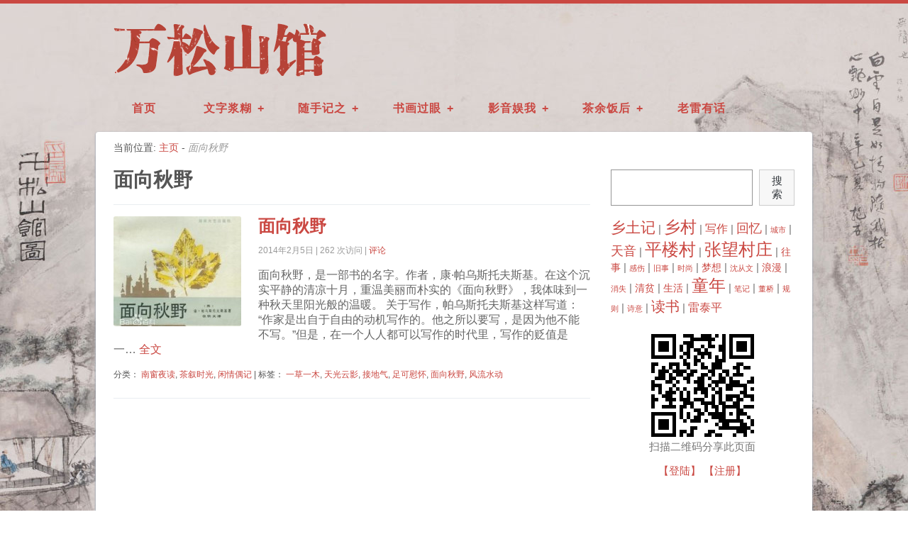

--- FILE ---
content_type: text/html; charset=UTF-8
request_url: https://leitaiping.com/t/%E9%9D%A2%E5%90%91%E7%A7%8B%E9%87%8E
body_size: 8829
content:
<!DOCTYPE html>
<html lang="zh-CN">

<head>
<meta http-equiv="Content-Type" content="text/html; charset=UTF-8" />
<title>面向秋野</title>

<!-- Mobile viewport optimized -->
<meta name="viewport" content="width=device-width,initial-scale=1" />

<link rel="profile" href="http://gmpg.org/xfn/11" />
<link rel="pingback" href="https://leitaiping.com/xmlrpc.php" />

<meta name='robots' content='max-image-preview:large' />
<meta name="generator" content="WordPress 6.0" />
<meta name="template" content="Path 0.2.1.2" />
<meta name="robots" content="index,follow" />
<meta name="copyright" content="Copyright (c) 2026" />
<link rel='dns-prefetch' href='//s.w.org' />
<link rel="alternate" type="application/rss+xml" title="万松山馆 &raquo; Feed" href="https://leitaiping.com/feed" />
<link rel="alternate" type="application/rss+xml" title="万松山馆 &raquo; 评论Feed" href="https://leitaiping.com/comments/feed" />
<link rel="alternate" type="application/rss+xml" title="万松山馆 &raquo; 面向秋野标签Feed" href="https://leitaiping.com/t/%e9%9d%a2%e5%90%91%e7%a7%8b%e9%87%8e/feed" />
<script type="text/javascript">
window._wpemojiSettings = {"baseUrl":"https:\/\/s.w.org\/images\/core\/emoji\/14.0.0\/72x72\/","ext":".png","svgUrl":"https:\/\/s.w.org\/images\/core\/emoji\/14.0.0\/svg\/","svgExt":".svg","source":{"concatemoji":"https:\/\/leitaiping.com\/wp-includes\/js\/wp-emoji-release.min.js?ver=6.0"}};
/*! This file is auto-generated */
!function(e,a,t){var n,r,o,i=a.createElement("canvas"),p=i.getContext&&i.getContext("2d");function s(e,t){var a=String.fromCharCode,e=(p.clearRect(0,0,i.width,i.height),p.fillText(a.apply(this,e),0,0),i.toDataURL());return p.clearRect(0,0,i.width,i.height),p.fillText(a.apply(this,t),0,0),e===i.toDataURL()}function c(e){var t=a.createElement("script");t.src=e,t.defer=t.type="text/javascript",a.getElementsByTagName("head")[0].appendChild(t)}for(o=Array("flag","emoji"),t.supports={everything:!0,everythingExceptFlag:!0},r=0;r<o.length;r++)t.supports[o[r]]=function(e){if(!p||!p.fillText)return!1;switch(p.textBaseline="top",p.font="600 32px Arial",e){case"flag":return s([127987,65039,8205,9895,65039],[127987,65039,8203,9895,65039])?!1:!s([55356,56826,55356,56819],[55356,56826,8203,55356,56819])&&!s([55356,57332,56128,56423,56128,56418,56128,56421,56128,56430,56128,56423,56128,56447],[55356,57332,8203,56128,56423,8203,56128,56418,8203,56128,56421,8203,56128,56430,8203,56128,56423,8203,56128,56447]);case"emoji":return!s([129777,127995,8205,129778,127999],[129777,127995,8203,129778,127999])}return!1}(o[r]),t.supports.everything=t.supports.everything&&t.supports[o[r]],"flag"!==o[r]&&(t.supports.everythingExceptFlag=t.supports.everythingExceptFlag&&t.supports[o[r]]);t.supports.everythingExceptFlag=t.supports.everythingExceptFlag&&!t.supports.flag,t.DOMReady=!1,t.readyCallback=function(){t.DOMReady=!0},t.supports.everything||(n=function(){t.readyCallback()},a.addEventListener?(a.addEventListener("DOMContentLoaded",n,!1),e.addEventListener("load",n,!1)):(e.attachEvent("onload",n),a.attachEvent("onreadystatechange",function(){"complete"===a.readyState&&t.readyCallback()})),(e=t.source||{}).concatemoji?c(e.concatemoji):e.wpemoji&&e.twemoji&&(c(e.twemoji),c(e.wpemoji)))}(window,document,window._wpemojiSettings);
</script>
<style type="text/css">
img.wp-smiley,
img.emoji {
	display: inline !important;
	border: none !important;
	box-shadow: none !important;
	height: 1em !important;
	width: 1em !important;
	margin: 0 0.07em !important;
	vertical-align: -0.1em !important;
	background: none !important;
	padding: 0 !important;
}
</style>
	<link rel='stylesheet' id='style-css'  href='https://leitaiping.com/wp-content/themes/path/style.min.css?ver=0.2.1.2' type='text/css' media='all' />
<link rel='stylesheet' id='wp-block-library-css'  href='https://leitaiping.com/wp-includes/css/dist/block-library/style.min.css?ver=6.0' type='text/css' media='all' />
<style id='global-styles-inline-css' type='text/css'>
body{--wp--preset--color--black: #000000;--wp--preset--color--cyan-bluish-gray: #abb8c3;--wp--preset--color--white: #ffffff;--wp--preset--color--pale-pink: #f78da7;--wp--preset--color--vivid-red: #cf2e2e;--wp--preset--color--luminous-vivid-orange: #ff6900;--wp--preset--color--luminous-vivid-amber: #fcb900;--wp--preset--color--light-green-cyan: #7bdcb5;--wp--preset--color--vivid-green-cyan: #00d084;--wp--preset--color--pale-cyan-blue: #8ed1fc;--wp--preset--color--vivid-cyan-blue: #0693e3;--wp--preset--color--vivid-purple: #9b51e0;--wp--preset--gradient--vivid-cyan-blue-to-vivid-purple: linear-gradient(135deg,rgba(6,147,227,1) 0%,rgb(155,81,224) 100%);--wp--preset--gradient--light-green-cyan-to-vivid-green-cyan: linear-gradient(135deg,rgb(122,220,180) 0%,rgb(0,208,130) 100%);--wp--preset--gradient--luminous-vivid-amber-to-luminous-vivid-orange: linear-gradient(135deg,rgba(252,185,0,1) 0%,rgba(255,105,0,1) 100%);--wp--preset--gradient--luminous-vivid-orange-to-vivid-red: linear-gradient(135deg,rgba(255,105,0,1) 0%,rgb(207,46,46) 100%);--wp--preset--gradient--very-light-gray-to-cyan-bluish-gray: linear-gradient(135deg,rgb(238,238,238) 0%,rgb(169,184,195) 100%);--wp--preset--gradient--cool-to-warm-spectrum: linear-gradient(135deg,rgb(74,234,220) 0%,rgb(151,120,209) 20%,rgb(207,42,186) 40%,rgb(238,44,130) 60%,rgb(251,105,98) 80%,rgb(254,248,76) 100%);--wp--preset--gradient--blush-light-purple: linear-gradient(135deg,rgb(255,206,236) 0%,rgb(152,150,240) 100%);--wp--preset--gradient--blush-bordeaux: linear-gradient(135deg,rgb(254,205,165) 0%,rgb(254,45,45) 50%,rgb(107,0,62) 100%);--wp--preset--gradient--luminous-dusk: linear-gradient(135deg,rgb(255,203,112) 0%,rgb(199,81,192) 50%,rgb(65,88,208) 100%);--wp--preset--gradient--pale-ocean: linear-gradient(135deg,rgb(255,245,203) 0%,rgb(182,227,212) 50%,rgb(51,167,181) 100%);--wp--preset--gradient--electric-grass: linear-gradient(135deg,rgb(202,248,128) 0%,rgb(113,206,126) 100%);--wp--preset--gradient--midnight: linear-gradient(135deg,rgb(2,3,129) 0%,rgb(40,116,252) 100%);--wp--preset--duotone--dark-grayscale: url('#wp-duotone-dark-grayscale');--wp--preset--duotone--grayscale: url('#wp-duotone-grayscale');--wp--preset--duotone--purple-yellow: url('#wp-duotone-purple-yellow');--wp--preset--duotone--blue-red: url('#wp-duotone-blue-red');--wp--preset--duotone--midnight: url('#wp-duotone-midnight');--wp--preset--duotone--magenta-yellow: url('#wp-duotone-magenta-yellow');--wp--preset--duotone--purple-green: url('#wp-duotone-purple-green');--wp--preset--duotone--blue-orange: url('#wp-duotone-blue-orange');--wp--preset--font-size--small: 13px;--wp--preset--font-size--medium: 20px;--wp--preset--font-size--large: 36px;--wp--preset--font-size--x-large: 42px;}.has-black-color{color: var(--wp--preset--color--black) !important;}.has-cyan-bluish-gray-color{color: var(--wp--preset--color--cyan-bluish-gray) !important;}.has-white-color{color: var(--wp--preset--color--white) !important;}.has-pale-pink-color{color: var(--wp--preset--color--pale-pink) !important;}.has-vivid-red-color{color: var(--wp--preset--color--vivid-red) !important;}.has-luminous-vivid-orange-color{color: var(--wp--preset--color--luminous-vivid-orange) !important;}.has-luminous-vivid-amber-color{color: var(--wp--preset--color--luminous-vivid-amber) !important;}.has-light-green-cyan-color{color: var(--wp--preset--color--light-green-cyan) !important;}.has-vivid-green-cyan-color{color: var(--wp--preset--color--vivid-green-cyan) !important;}.has-pale-cyan-blue-color{color: var(--wp--preset--color--pale-cyan-blue) !important;}.has-vivid-cyan-blue-color{color: var(--wp--preset--color--vivid-cyan-blue) !important;}.has-vivid-purple-color{color: var(--wp--preset--color--vivid-purple) !important;}.has-black-background-color{background-color: var(--wp--preset--color--black) !important;}.has-cyan-bluish-gray-background-color{background-color: var(--wp--preset--color--cyan-bluish-gray) !important;}.has-white-background-color{background-color: var(--wp--preset--color--white) !important;}.has-pale-pink-background-color{background-color: var(--wp--preset--color--pale-pink) !important;}.has-vivid-red-background-color{background-color: var(--wp--preset--color--vivid-red) !important;}.has-luminous-vivid-orange-background-color{background-color: var(--wp--preset--color--luminous-vivid-orange) !important;}.has-luminous-vivid-amber-background-color{background-color: var(--wp--preset--color--luminous-vivid-amber) !important;}.has-light-green-cyan-background-color{background-color: var(--wp--preset--color--light-green-cyan) !important;}.has-vivid-green-cyan-background-color{background-color: var(--wp--preset--color--vivid-green-cyan) !important;}.has-pale-cyan-blue-background-color{background-color: var(--wp--preset--color--pale-cyan-blue) !important;}.has-vivid-cyan-blue-background-color{background-color: var(--wp--preset--color--vivid-cyan-blue) !important;}.has-vivid-purple-background-color{background-color: var(--wp--preset--color--vivid-purple) !important;}.has-black-border-color{border-color: var(--wp--preset--color--black) !important;}.has-cyan-bluish-gray-border-color{border-color: var(--wp--preset--color--cyan-bluish-gray) !important;}.has-white-border-color{border-color: var(--wp--preset--color--white) !important;}.has-pale-pink-border-color{border-color: var(--wp--preset--color--pale-pink) !important;}.has-vivid-red-border-color{border-color: var(--wp--preset--color--vivid-red) !important;}.has-luminous-vivid-orange-border-color{border-color: var(--wp--preset--color--luminous-vivid-orange) !important;}.has-luminous-vivid-amber-border-color{border-color: var(--wp--preset--color--luminous-vivid-amber) !important;}.has-light-green-cyan-border-color{border-color: var(--wp--preset--color--light-green-cyan) !important;}.has-vivid-green-cyan-border-color{border-color: var(--wp--preset--color--vivid-green-cyan) !important;}.has-pale-cyan-blue-border-color{border-color: var(--wp--preset--color--pale-cyan-blue) !important;}.has-vivid-cyan-blue-border-color{border-color: var(--wp--preset--color--vivid-cyan-blue) !important;}.has-vivid-purple-border-color{border-color: var(--wp--preset--color--vivid-purple) !important;}.has-vivid-cyan-blue-to-vivid-purple-gradient-background{background: var(--wp--preset--gradient--vivid-cyan-blue-to-vivid-purple) !important;}.has-light-green-cyan-to-vivid-green-cyan-gradient-background{background: var(--wp--preset--gradient--light-green-cyan-to-vivid-green-cyan) !important;}.has-luminous-vivid-amber-to-luminous-vivid-orange-gradient-background{background: var(--wp--preset--gradient--luminous-vivid-amber-to-luminous-vivid-orange) !important;}.has-luminous-vivid-orange-to-vivid-red-gradient-background{background: var(--wp--preset--gradient--luminous-vivid-orange-to-vivid-red) !important;}.has-very-light-gray-to-cyan-bluish-gray-gradient-background{background: var(--wp--preset--gradient--very-light-gray-to-cyan-bluish-gray) !important;}.has-cool-to-warm-spectrum-gradient-background{background: var(--wp--preset--gradient--cool-to-warm-spectrum) !important;}.has-blush-light-purple-gradient-background{background: var(--wp--preset--gradient--blush-light-purple) !important;}.has-blush-bordeaux-gradient-background{background: var(--wp--preset--gradient--blush-bordeaux) !important;}.has-luminous-dusk-gradient-background{background: var(--wp--preset--gradient--luminous-dusk) !important;}.has-pale-ocean-gradient-background{background: var(--wp--preset--gradient--pale-ocean) !important;}.has-electric-grass-gradient-background{background: var(--wp--preset--gradient--electric-grass) !important;}.has-midnight-gradient-background{background: var(--wp--preset--gradient--midnight) !important;}.has-small-font-size{font-size: var(--wp--preset--font-size--small) !important;}.has-medium-font-size{font-size: var(--wp--preset--font-size--medium) !important;}.has-large-font-size{font-size: var(--wp--preset--font-size--large) !important;}.has-x-large-font-size{font-size: var(--wp--preset--font-size--x-large) !important;}
</style>
<script type='text/javascript' src='https://leitaiping.com/wp-includes/js/jquery/jquery.min.js?ver=3.6.0' id='jquery-core-js'></script>
<script type='text/javascript' src='https://leitaiping.com/wp-includes/js/jquery/jquery-migrate.min.js?ver=3.3.2' id='jquery-migrate-js'></script>
<link rel="https://api.w.org/" href="https://leitaiping.com/wp-json/" /><link rel="alternate" type="application/json" href="https://leitaiping.com/wp-json/wp/v2/tags/760" /><link rel="EditURI" type="application/rsd+xml" title="RSD" href="https://leitaiping.com/xmlrpc.php?rsd" />
<link rel="wlwmanifest" type="application/wlwmanifest+xml" href="https://leitaiping.com/wp-includes/wlwmanifest.xml" /> 
	
	<!-- Enables media queries and html5 in some unsupported browsers. -->
	<!--[if (lt IE 9) & (!IEMobile)]>
	<script type="text/javascript" src="https://leitaiping.com/wp-content/themes/path/js/respond/respond.min.js"></script>
	<script type="text/javascript" src="https://leitaiping.com/wp-content/themes/path/js/html5shiv/html5shiv.js"></script>
	<![endif]-->
	
	<style type="text/css" id="custom-background-css">
body.custom-background { background-image: url("https://leitaiping.com/wp-content/uploads/2014/02/bg_wssg.jpg"); background-position: center top; background-size: auto; background-repeat: repeat; background-attachment: fixed; }
</style>
	
</head>

<body class="wordpress ltr zh_CN parent-theme y2026 m01 d23 h04 friday logged-out custom-background custom-header archive taxonomy taxonomy-post_tag taxonomy-post_tag-760 layout-2c-l">

	
	<div id="container">

		
		
		<header id="header">

			
			<div class="wrap">

				<hgroup id="branding">
				
											
						<h1 id="site-title"><a href="https://leitaiping.com" title="万松山馆"><img src="https://leitaiping.com/wp-content/uploads/2014/02/logo-r.png" height="99" width="300" alt="万松山馆" /></a></h1>
					
										
					<h2 id="site-description"></h2>
					
				</hgroup><!-- #branding -->

				
			</div><!-- .wrap -->

			
		</header><!-- #header -->

		
		 
		
	<nav id="menu-secondary-title" class="nav-anchors">
	
		<div class="wrap">
		
			<a id="menu-secondary-anchor" class="menu-secondary-anchor" title="菜单" href="#menu-secondary-mobile">网站分类目录</a>

		</div><!-- .wrap -->
	
	</nav><!-- #menu-secondary-title -->
 
	<nav id="menu-secondary" class="menu-container">

		<div class="wrap">
				
								
			<div class="menu"><ul id="menu-secondary-items" class=""><li id="menu-item-35" class="menu-item menu-item-type-custom menu-item-object-custom menu-item-home menu-item-35"><a href="http://leitaiping.com/">首页</a></li>
<li id="menu-item-59" class="menu-item menu-item-type-taxonomy menu-item-object-category menu-item-has-children menu-item-parent menu-item-59"><a href="https://leitaiping.com/c/article">文字浆糊</a>
<ul class="sub-menu">
	<li id="menu-item-65" class="menu-item menu-item-type-taxonomy menu-item-object-category menu-item-65"><a href="https://leitaiping.com/c/article/zwcz">张望村庄</a></li>
	<li id="menu-item-66" class="menu-item menu-item-type-taxonomy menu-item-object-category menu-item-66"><a href="https://leitaiping.com/c/article/txyz">童心犹在</a></li>
	<li id="menu-item-62" class="menu-item menu-item-type-taxonomy menu-item-object-category menu-item-62"><a href="https://leitaiping.com/c/article/xjsj">乡居四季</a></li>
	<li id="menu-item-64" class="menu-item menu-item-type-taxonomy menu-item-object-category menu-item-64"><a href="https://leitaiping.com/c/article/syzj">师友杂记</a></li>
	<li id="menu-item-61" class="menu-item menu-item-type-taxonomy menu-item-object-category menu-item-61"><a href="https://leitaiping.com/c/article/sdrx">世道人心</a></li>
	<li id="menu-item-63" class="menu-item menu-item-type-taxonomy menu-item-object-category menu-item-63"><a href="https://leitaiping.com/c/article/ncyd">南窗夜读</a></li>
	<li id="menu-item-67" class="menu-item menu-item-type-taxonomy menu-item-object-category menu-item-67"><a href="https://leitaiping.com/c/article/nnny">那年那月</a></li>
	<li id="menu-item-60" class="menu-item menu-item-type-taxonomy menu-item-object-category menu-item-60"><a href="https://leitaiping.com/c/article/xqoj">闲情偶记</a></li>
</ul>
</li>
<li id="menu-item-73" class="menu-item menu-item-type-taxonomy menu-item-object-category menu-item-has-children menu-item-parent menu-item-73"><a href="https://leitaiping.com/c/write">随手记之</a>
<ul class="sub-menu">
	<li id="menu-item-74" class="menu-item menu-item-type-taxonomy menu-item-object-category menu-item-74"><a href="https://leitaiping.com/c/write/xsxy">心手相印</a></li>
	<li id="menu-item-75" class="menu-item menu-item-type-taxonomy menu-item-object-category menu-item-75"><a href="https://leitaiping.com/c/write/jsys">旧时月色</a></li>
</ul>
</li>
<li id="menu-item-45" class="menu-item menu-item-type-taxonomy menu-item-object-category menu-item-has-children menu-item-parent menu-item-45"><a href="https://leitaiping.com/c/shuhua">书画过眼</a>
<ul class="sub-menu">
	<li id="menu-item-52" class="menu-item menu-item-type-taxonomy menu-item-object-category menu-item-52"><a href="https://leitaiping.com/c/shuhua/shangzi">我赏书法</a></li>
	<li id="menu-item-46" class="menu-item menu-item-type-taxonomy menu-item-object-category menu-item-has-children menu-item-parent menu-item-46"><a href="https://leitaiping.com/c/shuhua/guohua">国画经典</a>
	<ul class="sub-menu">
		<li id="menu-item-49" class="menu-item menu-item-type-taxonomy menu-item-object-category menu-item-49"><a href="https://leitaiping.com/c/shuhua/guohua/shanshui">山水</a></li>
		<li id="menu-item-50" class="menu-item menu-item-type-taxonomy menu-item-object-category menu-item-50"><a href="https://leitaiping.com/c/shuhua/guohua/huaniao">花鸟</a></li>
		<li id="menu-item-51" class="menu-item menu-item-type-taxonomy menu-item-object-category menu-item-51"><a href="https://leitaiping.com/c/shuhua/guohua/zoushou">走兽</a></li>
		<li id="menu-item-47" class="menu-item menu-item-type-taxonomy menu-item-object-category menu-item-47"><a href="https://leitaiping.com/c/shuhua/guohua/renwu">人物</a></li>
		<li id="menu-item-48" class="menu-item menu-item-type-taxonomy menu-item-object-category menu-item-48"><a href="https://leitaiping.com/c/shuhua/guohua/xianfo">仙佛</a></li>
	</ul>
</li>
	<li id="menu-item-53" class="menu-item menu-item-type-taxonomy menu-item-object-category menu-item-53"><a href="https://leitaiping.com/c/shuhua/jiacang">泰平家藏</a></li>
</ul>
</li>
<li id="menu-item-54" class="menu-item menu-item-type-taxonomy menu-item-object-category menu-item-has-children menu-item-parent menu-item-54"><a href="https://leitaiping.com/c/media">影音娱我</a>
<ul class="sub-menu">
	<li id="menu-item-55" class="menu-item menu-item-type-taxonomy menu-item-object-category menu-item-55"><a href="https://leitaiping.com/c/media/laoge">偏爱老歌</a></li>
	<li id="menu-item-57" class="menu-item menu-item-type-taxonomy menu-item-object-category menu-item-57"><a href="https://leitaiping.com/c/media/movie">我的电影</a></li>
	<li id="menu-item-58" class="menu-item menu-item-type-taxonomy menu-item-object-category menu-item-58"><a href="https://leitaiping.com/c/media/photography">记录生活</a></li>
	<li id="menu-item-491" class="menu-item menu-item-type-custom menu-item-object-custom menu-item-491"><a href="http://acely.cn">天音作品</a></li>
</ul>
</li>
<li id="menu-item-70" class="menu-item menu-item-type-taxonomy menu-item-object-category menu-item-has-children menu-item-parent menu-item-70"><a href="https://leitaiping.com/c/casual">茶余饭后</a>
<ul class="sub-menu">
	<li id="menu-item-72" class="menu-item menu-item-type-taxonomy menu-item-object-category menu-item-72"><a href="https://leitaiping.com/c/casual/chaxushiguang">茶叙时光</a></li>
	<li id="menu-item-71" class="menu-item menu-item-type-taxonomy menu-item-object-category menu-item-71"><a href="https://leitaiping.com/c/casual/chide">吃饱就行</a></li>
</ul>
</li>
<li id="menu-item-69" class="menu-item menu-item-type-taxonomy menu-item-object-category menu-item-69"><a href="https://leitaiping.com/c/talk">老雷有话</a></li>
</ul></div>				
							
		</div><!-- .wrap -->

	</nav><!-- #menu-secondary .menu-container -->
	
		
		
		
		<div id="main">
		
				
		
			<div class="wrap">

			
			
		<nav class="breadcrumb-trail breadcrumbs" itemprop="breadcrumb">
			<span class="trail-browse">当前位置:</span> <span class="trail-begin"><a href="https://leitaiping.com" title="万松山馆">主页</a></span>
			 <span class="sep">-</span> <span class="trail-end">面向秋野</span>
		</nav>
	
	<div id="content">

		
		<div class="hfeed">

			
	
		<div class="loop-meta">

			<h1 class="loop-title">面向秋野</h1>

			<div class="loop-description">
							</div><!-- .loop-description -->

		</div><!-- .loop-meta -->

	
			
				
					
<article id="post-455" class="hentry post publish post-1 odd author-leitaiping format-standard category-ncyd category-chaxushiguang category-xqoj post_tag-764 post_tag-762 post_tag-761 post_tag-765 post_tag-760 post_tag-763">

	
	
		<a href="https://leitaiping.com/article/ncyd/455" title="面向秋野 "><img src="https://leitaiping.com/wp-content/uploads/2014/02/500fd9f9d72a60590915c9192a34349b023b5bb5c9ea8297-e1391790464620-180x155.jpg" alt="面向秋野 " class="thumbnail" /></a>	
		<header class="entry-header">
			<h2 class='post-title entry-title'><a href='https://leitaiping.com/article/ncyd/455'>面向秋野</a></h2>			<div class="byline"><time class="published" datetime="2014-02-05T14:28:38+08:00" title="星期三, 2月 5th, 2014, 2:28 下午">2014年2月5日</time>  | 262 次访问  | <a class="comments-link" href="https://leitaiping.com/article/ncyd/455#respond" title="评论 面向秋野">评论</a> </div>		</header><!-- .entry-header -->
		
		<div class="entry-summary">
			<p>面向秋野，是一部书的名字。作者，康·帕乌斯托夫斯基。在这个沉实平静的清凉十月，重温美丽而朴实的《面向秋野》，我体味到一种秋天里阳光般的温暖。 关于写作，帕乌斯托夫斯基这样写道：“作家是出自于自由的动机写作的。他之所以要写，是因为他不能不写。”但是，在一个人人都可以写作的时代里，写作的贬值是一&#8230;<span class="path-read-more"><a class="more-link" href="https://leitaiping.com/article/ncyd/455" title="面向秋野">  全文 </a></span></p>
					</div><!-- .entry-summary -->

		<footer class="entry-footer">
			<div class="entry-meta"><span class="category"><span class="before">分类： </span><a href="https://leitaiping.com/c/article/ncyd" rel="tag">南窗夜读</a>, <a href="https://leitaiping.com/c/casual/chaxushiguang" rel="tag">茶叙时光</a>, <a href="https://leitaiping.com/c/article/xqoj" rel="tag">闲情偶记</a></span> <span class="post_tag"><span class="before">| 标签： </span><a href="https://leitaiping.com/t/%e4%b8%80%e8%8d%89%e4%b8%80%e6%9c%a8" rel="tag">一草一木</a>, <a href="https://leitaiping.com/t/%e5%a4%a9%e5%85%89%e4%ba%91%e5%bd%b1" rel="tag">天光云影</a>, <a href="https://leitaiping.com/t/%e6%8e%a5%e5%9c%b0%e6%b0%94" rel="tag">接地气</a>, <a href="https://leitaiping.com/t/%e8%b6%b3%e5%8f%af%e6%85%b0%e6%80%80" rel="tag">足可慰怀</a>, <a href="https://leitaiping.com/t/%e9%9d%a2%e5%90%91%e7%a7%8b%e9%87%8e" rel="tag">面向秋野</a>, <a href="https://leitaiping.com/t/%e9%a3%8e%e6%b5%81%e6%b0%b4%e5%8a%a8" rel="tag">风流水动</a></span></div>		</footer><!-- .entry-footer -->
		
	
	
</article><!-- .hentry -->


					
				
			
		</div><!-- .hfeed -->

		
		
	
	
	</div><!-- #content -->

	
				
	
	<div id="sidebar-primary" class="sidebar">

		
		<section id="block-2" class="widget widget_block widget_search widget-widget_block widget_search"><form role="search" method="get" action="https://leitaiping.com/" class="wp-block-search__button-outside wp-block-search__text-button wp-block-search"><label for="wp-block-search__input-1" class="wp-block-search__label screen-reader-text">搜索</label><div class="wp-block-search__inside-wrapper "  style="width: 666px"><input type="search" id="wp-block-search__input-1" class="wp-block-search__input " name="s" value="" placeholder=""  required /><button type="submit" class="wp-block-search__button  "  >搜索</button></div></form></section><section id="hybrid-tags-2" class="widget tags widget-tags"><p class="term-cloud post_tag-cloud"><a href="https://leitaiping.com/t/%e4%b9%a1%e5%9c%9f%e8%ae%b0" class="tag-cloud-link tag-link-865 tag-link-position-1" style="font-size: 15.954545454545pt;" aria-label="乡土记 (8个项目)">乡土记</a> | <a href="https://leitaiping.com/t/%e4%b9%a1%e6%9d%91" class="tag-cloud-link tag-link-52 tag-link-position-2" style="font-size: 17.090909090909pt;" aria-label="乡村 (9个项目)">乡村</a> | <a href="https://leitaiping.com/t/%e5%86%99%e4%bd%9c" class="tag-cloud-link tag-link-262 tag-link-position-3" style="font-size: 12.090909090909pt;" aria-label="写作 (5个项目)">写作</a> | <a href="https://leitaiping.com/t/%e5%9b%9e%e5%bf%86" class="tag-cloud-link tag-link-634 tag-link-position-4" style="font-size: 13.681818181818pt;" aria-label="回忆 (6个项目)">回忆</a> | <a href="https://leitaiping.com/t/%e5%9f%8e%e5%b8%82" class="tag-cloud-link tag-link-267 tag-link-position-5" style="font-size: 8pt;" aria-label="城市 (3个项目)">城市</a> | <a href="https://leitaiping.com/t/%e5%a4%a9%e9%9f%b3" class="tag-cloud-link tag-link-43 tag-link-position-6" style="font-size: 13.681818181818pt;" aria-label="天音 (6个项目)">天音</a> | <a href="https://leitaiping.com/t/%e5%b9%b3%e6%a5%bc%e6%9d%91" class="tag-cloud-link tag-link-59 tag-link-position-7" style="font-size: 18pt;" aria-label="平楼村 (10个项目)">平楼村</a> | <a href="https://leitaiping.com/t/%e5%bc%a0%e6%9c%9b%e6%9d%91%e5%ba%84" class="tag-cloud-link tag-link-56 tag-link-position-8" style="font-size: 18pt;" aria-label="张望村庄 (10个项目)">张望村庄</a> | <a href="https://leitaiping.com/t/%e5%be%80%e4%ba%8b" class="tag-cloud-link tag-link-211 tag-link-position-9" style="font-size: 10.272727272727pt;" aria-label="往事 (4个项目)">往事</a> | <a href="https://leitaiping.com/t/%e6%84%9f%e4%bc%a4" class="tag-cloud-link tag-link-169 tag-link-position-10" style="font-size: 8pt;" aria-label="感伤 (3个项目)">感伤</a> | <a href="https://leitaiping.com/t/%e6%97%a7%e4%ba%8b" class="tag-cloud-link tag-link-41 tag-link-position-11" style="font-size: 8pt;" aria-label="旧事 (3个项目)">旧事</a> | <a href="https://leitaiping.com/t/%e6%97%b6%e5%b0%9a" class="tag-cloud-link tag-link-172 tag-link-position-12" style="font-size: 8pt;" aria-label="时尚 (3个项目)">时尚</a> | <a href="https://leitaiping.com/t/%e6%a2%a6%e6%83%b3" class="tag-cloud-link tag-link-97 tag-link-position-13" style="font-size: 10.272727272727pt;" aria-label="梦想 (4个项目)">梦想</a> | <a href="https://leitaiping.com/t/%e6%b2%88%e4%bb%8e%e6%96%87" class="tag-cloud-link tag-link-153 tag-link-position-14" style="font-size: 8pt;" aria-label="沈从文 (3个项目)">沈从文</a> | <a href="https://leitaiping.com/t/%e6%b5%aa%e6%bc%ab" class="tag-cloud-link tag-link-184 tag-link-position-15" style="font-size: 10.272727272727pt;" aria-label="浪漫 (4个项目)">浪漫</a> | <a href="https://leitaiping.com/t/%e6%b6%88%e5%a4%b1" class="tag-cloud-link tag-link-61 tag-link-position-16" style="font-size: 8pt;" aria-label="消失 (3个项目)">消失</a> | <a href="https://leitaiping.com/t/%e6%b8%85%e8%b4%ab" class="tag-cloud-link tag-link-167 tag-link-position-17" style="font-size: 10.272727272727pt;" aria-label="清贫 (4个项目)">清贫</a> | <a href="https://leitaiping.com/t/%e7%94%9f%e6%b4%bb" class="tag-cloud-link tag-link-285 tag-link-position-18" style="font-size: 10.272727272727pt;" aria-label="生活 (4个项目)">生活</a> | <a href="https://leitaiping.com/t/%e7%ab%a5%e5%b9%b4" class="tag-cloud-link tag-link-44 tag-link-position-19" style="font-size: 18pt;" aria-label="童年 (10个项目)">童年</a> | <a href="https://leitaiping.com/t/%e7%ac%94%e8%ae%b0" class="tag-cloud-link tag-link-221 tag-link-position-20" style="font-size: 8pt;" aria-label="笔记 (3个项目)">笔记</a> | <a href="https://leitaiping.com/t/%e8%91%a3%e6%a1%a5" class="tag-cloud-link tag-link-40 tag-link-position-21" style="font-size: 8pt;" aria-label="董桥 (3个项目)">董桥</a> | <a href="https://leitaiping.com/t/%e8%a7%84%e5%88%99" class="tag-cloud-link tag-link-118 tag-link-position-22" style="font-size: 8pt;" aria-label="规则 (3个项目)">规则</a> | <a href="https://leitaiping.com/t/%e8%af%97%e6%84%8f" class="tag-cloud-link tag-link-245 tag-link-position-23" style="font-size: 8pt;" aria-label="诗意 (3个项目)">诗意</a> | <a href="https://leitaiping.com/t/%e8%af%bb%e4%b9%a6" class="tag-cloud-link tag-link-298 tag-link-position-24" style="font-size: 14.818181818182pt;" aria-label="读书 (7个项目)">读书</a> | <a href="https://leitaiping.com/t/%e9%9b%b7%e6%b3%b0%e5%b9%b3" class="tag-cloud-link tag-link-158 tag-link-position-25" style="font-size: 12.090909090909pt;" aria-label="雷泰平 (5个项目)">雷泰平</a></p></section><section id="text-3" class="widget widget_text widget-widget_text">			<div class="textwidget"><center><script>document.write('<img src="/phpqrcode/?size=5&data='+window.location.href+'" alt="qr" />');</script><p style="margin-top: -8px;">扫描二维码分享此页面</p></center></div>
		</section><section id="text-2" class="widget widget_text widget-widget_text">			<div class="textwidget"><center><a href="/wp-login.php" class="simplemodal-login">【登陆】</a>

<a href="/wp-login.php?action=register" class="simplemodal-register">【注册】</a></br></center></div>
		</section>
		<section id="recent-posts-2" class="widget widget_recent_entries widget-widget_recent_entries">
		<h3 class="widget-title">近期文章</h3>
		<ul>
											<li>
					<a href="https://leitaiping.com/article/nnny/1398">这一年</a>
									</li>
											<li>
					<a href="https://leitaiping.com/article/ncyd/1348">读庄散记</a>
									</li>
											<li>
					<a href="https://leitaiping.com/article/ncyd/1325">一春读庄何所得</a>
									</li>
											<li>
					<a href="https://leitaiping.com/article/syzj/1319">告别立民</a>
									</li>
											<li>
					<a href="https://leitaiping.com/article/nnny/1302">2024年记略 . 出行（之一月、二月）</a>
									</li>
											<li>
					<a href="https://leitaiping.com/article/ncyd/1293">2024年记略  .  读书</a>
									</li>
											<li>
					<a href="https://leitaiping.com/article/syzj/1252">书家郭吉明先生纪略</a>
									</li>
											<li>
					<a href="https://leitaiping.com/article/ncyd/1235">暑读记（之四）</a>
									</li>
											<li>
					<a href="https://leitaiping.com/article/ncyd/1222">暑读记（之三）</a>
									</li>
											<li>
					<a href="https://leitaiping.com/article/ncyd/1204">暑读记（之二）</a>
									</li>
					</ul>

		</section><section id="most-viewed-2" class="widget most-viewed widget-most-viewed"><h3 class="widget-title">最受欢迎的文章</h3><ul class="xoxo most-viewed"><li><a class="post-link" href="https://leitaiping.com/article/nnny/781" title="微行记">微行记</a> <span class="views-number">(3,971)<span></li><li><a class="post-link" href="https://leitaiping.com/article/zwcz/728" title="菜园记">菜园记</a> <span class="views-number">(3,313)<span></li><li><a class="post-link" href="https://leitaiping.com/article/zwcz/714" title="小学记">小学记</a> <span class="views-number">(3,138)<span></li><li><a class="post-link" href="https://leitaiping.com/article/zwcz/680" title="高头记">高头记</a> <span class="views-number">(2,886)<span></li><li><a class="post-link" href="https://leitaiping.com/talk/483" title="我在万松山馆等你们">我在万松山馆等你们</a> <span class="views-number">(2,726)<span></li><li><a class="post-link" href="https://leitaiping.com/article/zwcz/751" title="大河记">大河记</a> <span class="views-number">(2,132)<span></li><li><a class="post-link" href="https://leitaiping.com/article/zwcz/649" title="牛屋记">牛屋记</a> <span class="views-number">(2,006)<span></li><li><a class="post-link" href="https://leitaiping.com/article/zwcz/660" title="商店记">商店记</a> <span class="views-number">(2,006)<span></li><li><a class="post-link" href="https://leitaiping.com/article/zwcz/667" title="麦场记">麦场记</a> <span class="views-number">(1,718)<span></li><li><a class="post-link" href="https://leitaiping.com/article/syzj/1252" title="书家郭吉明先生纪略">书家郭吉明先生纪略</a> <span class="views-number">(1,704)<span></li></ul></section>
			
	</div><!-- #sidebar-primary -->

	

				
				
			</div><!-- .wrap -->
			
						
					
			 
	 
		<nav id="menu-secondary-mobile" class="menu-container">

			<div class="wrap">
				
								
				<h3 class="menu-secondary-mobile-title">网站导航</h3>
					
				<div class="menu-mobile"><ul id="menu-secondary-mobile-items" class=""><li class="menu-item menu-item-type-custom menu-item-object-custom menu-item-home menu-item-35"><a href="http://leitaiping.com/">首页</a></li>
<li class="menu-item menu-item-type-taxonomy menu-item-object-category menu-item-has-children menu-item-parent menu-item-59"><a href="https://leitaiping.com/c/article">文字浆糊</a>
<ul class="sub-menu">
	<li class="menu-item menu-item-type-taxonomy menu-item-object-category menu-item-65"><a href="https://leitaiping.com/c/article/zwcz">张望村庄</a></li>
	<li class="menu-item menu-item-type-taxonomy menu-item-object-category menu-item-66"><a href="https://leitaiping.com/c/article/txyz">童心犹在</a></li>
	<li class="menu-item menu-item-type-taxonomy menu-item-object-category menu-item-62"><a href="https://leitaiping.com/c/article/xjsj">乡居四季</a></li>
	<li class="menu-item menu-item-type-taxonomy menu-item-object-category menu-item-64"><a href="https://leitaiping.com/c/article/syzj">师友杂记</a></li>
	<li class="menu-item menu-item-type-taxonomy menu-item-object-category menu-item-61"><a href="https://leitaiping.com/c/article/sdrx">世道人心</a></li>
	<li class="menu-item menu-item-type-taxonomy menu-item-object-category menu-item-63"><a href="https://leitaiping.com/c/article/ncyd">南窗夜读</a></li>
	<li class="menu-item menu-item-type-taxonomy menu-item-object-category menu-item-67"><a href="https://leitaiping.com/c/article/nnny">那年那月</a></li>
	<li class="menu-item menu-item-type-taxonomy menu-item-object-category menu-item-60"><a href="https://leitaiping.com/c/article/xqoj">闲情偶记</a></li>
</ul>
</li>
<li class="menu-item menu-item-type-taxonomy menu-item-object-category menu-item-has-children menu-item-parent menu-item-73"><a href="https://leitaiping.com/c/write">随手记之</a>
<ul class="sub-menu">
	<li class="menu-item menu-item-type-taxonomy menu-item-object-category menu-item-74"><a href="https://leitaiping.com/c/write/xsxy">心手相印</a></li>
	<li class="menu-item menu-item-type-taxonomy menu-item-object-category menu-item-75"><a href="https://leitaiping.com/c/write/jsys">旧时月色</a></li>
</ul>
</li>
<li class="menu-item menu-item-type-taxonomy menu-item-object-category menu-item-has-children menu-item-parent menu-item-45"><a href="https://leitaiping.com/c/shuhua">书画过眼</a>
<ul class="sub-menu">
	<li class="menu-item menu-item-type-taxonomy menu-item-object-category menu-item-52"><a href="https://leitaiping.com/c/shuhua/shangzi">我赏书法</a></li>
	<li class="menu-item menu-item-type-taxonomy menu-item-object-category menu-item-has-children menu-item-parent menu-item-46"><a href="https://leitaiping.com/c/shuhua/guohua">国画经典</a>
	<ul class="sub-menu">
		<li class="menu-item menu-item-type-taxonomy menu-item-object-category menu-item-49"><a href="https://leitaiping.com/c/shuhua/guohua/shanshui">山水</a></li>
		<li class="menu-item menu-item-type-taxonomy menu-item-object-category menu-item-50"><a href="https://leitaiping.com/c/shuhua/guohua/huaniao">花鸟</a></li>
		<li class="menu-item menu-item-type-taxonomy menu-item-object-category menu-item-51"><a href="https://leitaiping.com/c/shuhua/guohua/zoushou">走兽</a></li>
		<li class="menu-item menu-item-type-taxonomy menu-item-object-category menu-item-47"><a href="https://leitaiping.com/c/shuhua/guohua/renwu">人物</a></li>
		<li class="menu-item menu-item-type-taxonomy menu-item-object-category menu-item-48"><a href="https://leitaiping.com/c/shuhua/guohua/xianfo">仙佛</a></li>
	</ul>
</li>
	<li class="menu-item menu-item-type-taxonomy menu-item-object-category menu-item-53"><a href="https://leitaiping.com/c/shuhua/jiacang">泰平家藏</a></li>
</ul>
</li>
<li class="menu-item menu-item-type-taxonomy menu-item-object-category menu-item-has-children menu-item-parent menu-item-54"><a href="https://leitaiping.com/c/media">影音娱我</a>
<ul class="sub-menu">
	<li class="menu-item menu-item-type-taxonomy menu-item-object-category menu-item-55"><a href="https://leitaiping.com/c/media/laoge">偏爱老歌</a></li>
	<li class="menu-item menu-item-type-taxonomy menu-item-object-category menu-item-57"><a href="https://leitaiping.com/c/media/movie">我的电影</a></li>
	<li class="menu-item menu-item-type-taxonomy menu-item-object-category menu-item-58"><a href="https://leitaiping.com/c/media/photography">记录生活</a></li>
	<li class="menu-item menu-item-type-custom menu-item-object-custom menu-item-491"><a href="http://acely.cn">天音作品</a></li>
</ul>
</li>
<li class="menu-item menu-item-type-taxonomy menu-item-object-category menu-item-has-children menu-item-parent menu-item-70"><a href="https://leitaiping.com/c/casual">茶余饭后</a>
<ul class="sub-menu">
	<li class="menu-item menu-item-type-taxonomy menu-item-object-category menu-item-72"><a href="https://leitaiping.com/c/casual/chaxushiguang">茶叙时光</a></li>
	<li class="menu-item menu-item-type-taxonomy menu-item-object-category menu-item-71"><a href="https://leitaiping.com/c/casual/chide">吃饱就行</a></li>
</ul>
</li>
<li class="menu-item menu-item-type-taxonomy menu-item-object-category menu-item-69"><a href="https://leitaiping.com/c/talk">老雷有话</a></li>
</ul></div>				
										
			</div><!-- .wrap -->

		</nav><!-- #menu-secondary-mobile .menu-container -->
	
		

		</div><!-- #main -->

		
		
		<footer id="footer">

			
			<div class="wrap">

				<div class="footer-content">
					<p class="copyright">Copyright © 2006-2022 <a class="site-link" href="/" title="雷泰平 2006-2022，所有文字版权所有" rel="home">雷泰平</a>
<script>
var _hmt = _hmt || [];
(function() {
  var hm = document.createElement("script");
  hm.src = "https://hm.baidu.com/hm.js?468d689e64b4a1f976a0a92bf4254485";
  var s = document.getElementsByTagName("script")[0]; 
  s.parentNode.insertBefore(hm, s);
})();
</script>

<p class="credit">Powered by ACELY <a class="top" href="#"><b>回顶端</b></a></p>				</div>

				
			</div><!-- .wrap -->

			
		</footer><!-- #footer -->

		
		
	
	<nav id="menu-subsidiary" class="menu-container">
		
		<div class="wrap">

			
			<div class="menu"><ul id="menu-subsidiary-items" class=""><li class="menu-item menu-item-type-custom menu-item-object-custom menu-item-home menu-item-35"><a href="http://leitaiping.com/">首页</a></li>
<li class="menu-item menu-item-type-taxonomy menu-item-object-category menu-item-has-children menu-item-parent menu-item-59"><a href="https://leitaiping.com/c/article">文字浆糊</a></li>
<li class="menu-item menu-item-type-taxonomy menu-item-object-category menu-item-has-children menu-item-parent menu-item-73"><a href="https://leitaiping.com/c/write">随手记之</a></li>
<li class="menu-item menu-item-type-taxonomy menu-item-object-category menu-item-has-children menu-item-parent menu-item-45"><a href="https://leitaiping.com/c/shuhua">书画过眼</a></li>
<li class="menu-item menu-item-type-taxonomy menu-item-object-category menu-item-has-children menu-item-parent menu-item-54"><a href="https://leitaiping.com/c/media">影音娱我</a></li>
<li class="menu-item menu-item-type-taxonomy menu-item-object-category menu-item-has-children menu-item-parent menu-item-70"><a href="https://leitaiping.com/c/casual">茶余饭后</a></li>
<li class="menu-item menu-item-type-taxonomy menu-item-object-category menu-item-69"><a href="https://leitaiping.com/c/talk">老雷有话</a></li>
</ul></div>
					
		</div><!-- .wrap -->

	</nav><!-- #menu-subsidiary .menu-container -->

	

	</div><!-- #container -->

	
	<script type='text/javascript' src='https://leitaiping.com/wp-content/themes/path/js/fitvids/jquery.fitvids.js?ver=20120625' id='path-fitvids-js'></script>
<script type='text/javascript' src='https://leitaiping.com/wp-content/themes/path/js/fitvids/fitvids.js?ver=20120625' id='path-fitvids-settings-js'></script>
<script type='text/javascript' src='https://leitaiping.com/wp-content/themes/path/library/js/drop-downs.min.js?ver=20130805' id='drop-downs-js'></script>

</body>
</html>